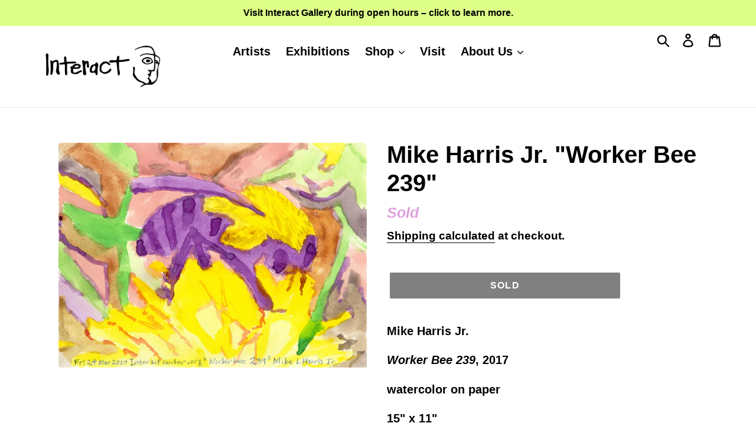

--- FILE ---
content_type: text/css
request_url: https://gallery.interactcenterarts.org/cdn/shop/t/2/assets/theme-custom.scss.css?v=2903335837652690971736455538
body_size: 585
content:
.slick-slider .slick-dots li,.slick-slider .slick-dots li button,.slick-slider .slick-dots li button:before{width:24px;height:24px}.slick-slider .slick-dots li button:before{border:2px solid #111111}.slick-slider .slideshow__text-content{top:79%;font-size:75%}@media only screen and (min-width: 750px){.slick-slider .slideshow__text-content{top:85%}}.btn,.shopify-payment-button .shopify-payment-button__button--unbranded{font-size:16px}p.caption,#shopify-section-1560375112975 p{font-size:75%}#shopify-section-1560375112975 p{text-align:left}.collection-description{margin-top:3rem;margin-bottom:3rem}.grid{display:flex;flex-wrap:wrap}.grid li.grid__item{display:flex;flex-direction:column;justify-content:center}.grid li.grid__item .product-card{width:100%}.grid li.grid__item .grid-view-item--sold-out .grid-view-item__image{opacity:1}.grid li.grid__item .grid-view-item--sold-out .price{font-style:italic}.grid li.grid__item .grid-view-item--sold-out .price .price__regular{color:#df9fde}#Collection .pagination:first-child{padding-top:0;padding-bottom:2rem}.product-single .price-item.sold-out{color:#df9fde;font-style:italic}.content-grid{display:flex;flex-wrap:wrap;margin-bottom:1rem}.content-grid>*{width:100%}@media only screen and (min-width: 750px){.content-grid.steps{margin-left:5rem;margin-right:5rem}}.content-grid.steps>*{padding:0 0 3rem}.content-grid.steps>* heading{display:flex;flex-direction:row;margin-bottom:1rem}.content-grid.steps>* heading h4{align-self:center;margin:0 0 2px}.content-grid.steps>* heading span{align-self:flex-start;margin-right:10px;width:42px;min-width:42px;height:42px;border-radius:50%;background:#fff000;line-height:2.5rem;text-align:center}@media only screen and (min-width: 750px){.content-grid.steps>* heading span{width:50px;min-width:50px;height:50px;line-height:3rem}}.content-grid.steps>*:nth-child(2) heading span{background:#3cf}.content-grid.steps>*:nth-child(3) heading span{background:#8de63f}.content-grid.steps>*:nth-child(4) heading span{background:#ff9fcc}@media only screen and (min-width: 750px){.content-grid.blocks{margin-left:-5rem;margin-right:-5rem}}.content-grid.blocks>*{display:flex;flex-direction:column;margin:0 auto;padding-bottom:1.5rem;max-width:420px;background:#ff9fcc}@media only screen and (min-width: 750px){.content-grid.blocks>*{width:32%;max-width:32%}}@media only screen and (min-width: 1024px){.content-grid.blocks>*{padding-bottom:2rem}}.content-grid.blocks>*:nth-child(2){margin:1rem auto;background:#fff000}@media only screen and (min-width: 750px){.content-grid.blocks>*:nth-child(2){margin:0 2%}}.content-grid.blocks>*:nth-child(3){background:#8de63f}.content-grid.blocks>*>a{border-bottom:0;padding-bottom:0}.content-grid.blocks>* img{display:block;width:100%}.content-grid.blocks>* p{margin-bottom:0;padding:1rem 1.5rem 0}@media only screen and (min-width: 1024px){.content-grid.blocks>* p{padding:1.5rem 2rem 0}}.content-grid.blocks>* p.caption{margin-top:auto}.accordion-item{margin-bottom:.5rem;border:1px solid #9e9e9e;border-radius:4px;background:#f5f5f5}.accordion-item.active{background:#fff}.accordion-item.active>*:first-child:before{content:"\d7"}.accordion-item>*:first-child{margin-bottom:0;padding:1rem;cursor:pointer}.accordion-item>*:first-child:hover,.accordion-item>*:first-child:active,.accordion-item>*:first-child:focus{color:#3333be}.accordion-item>*:first-child:hover:before,.accordion-item>*:first-child:active:before,.accordion-item>*:first-child:focus:before{color:#fff;background:#3333be}.accordion-item>*:first-child:before{display:inline-block;float:right;margin-left:1rem;width:30px;height:30px;border-radius:50%;content:"+";line-height:1.35;text-align:center}@media only screen and (min-width: 750px){.accordion-item>*:first-child:before{line-height:1.3}}.accordion-item .accordion-content{padding:1rem;border-top:1px solid whitesmoke}.accordion-item .hidden{display:none}.map-bar{display:flex;flex-direction:column;margin-bottom:3rem}@media only screen and (min-width: 750px){.map-bar{flex-direction:row;align-items:stretch}}.map-bar .photo{width:100%;min-height:200px;background:#111 url(/cdn/shop/files/IMG_7219_large.JPG) 50% 50% no-repeat;background-size:cover}@media only screen and (min-width: 750px){.map-bar .photo{width:40%}}@media only screen and (min-width: 1024px){.map-bar .photo{width:45%}}.map-bar .map{width:100%;min-height:250px;position:relative;border-top:1px solid white;border-bottom:0;background:#f5f5f5 url(/cdn/shop/files/interact-gallery-map_a54d9257-0daa-4ca9-885c-418515ea1992.jpg?v=1736455436) 50% 50% no-repeat;background-size:cover}@media only screen and (min-width: 750px){.map-bar .map{width:60%;border-top:0}}@media only screen and (min-width: 1024px){.map-bar .map{width:55%;min-height:300px}}.map-bar .map .text{position:absolute;z-index:100;height:100%;padding:1rem;background:linear-gradient(90deg,white,transparent);font-size:18px;text-shadow:0 0 3px rgba(255,255,255,.75)}@media only screen and (min-width: 750px){.map-bar .map .text{padding:2rem}}.map-bar .map .gradient{position:absolute;z-index:90;width:100%;height:100%;background:#fff000;opacity:0;transition:opacity .2s ease}.map-bar .map:hover .gradient,.map-bar .map:active .gradient,.map-bar .map:focus .gradient{opacity:.3}#shopify-section-page-feature-columns-current-exhibitions .grid__item h3,#shopify-section-page-feature-columns-exhibitions .grid__item h3{font-size:1.75rem;font-style:italic}iframe.interact-gallery{width:100%;height:34rem;border:0}@media only screen and (min-width: 878px){iframe.interact-gallery{height:36rem}}
/*# sourceMappingURL=/cdn/shop/t/2/assets/theme-custom.scss.css.map?v=2903335837652690971736455538 */
